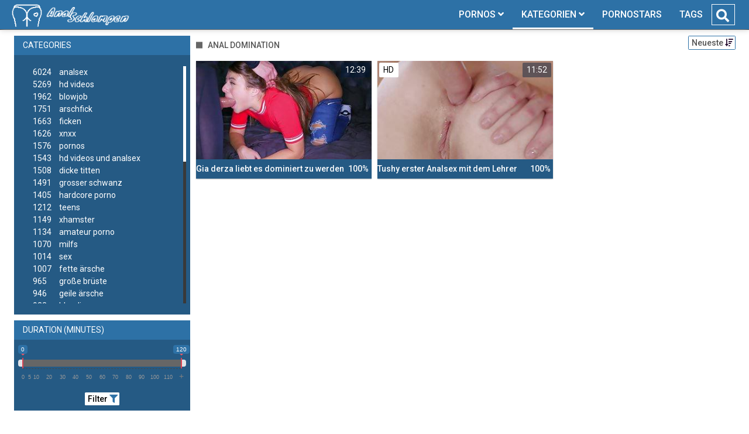

--- FILE ---
content_type: text/html;charset=utf-8
request_url: https://anal-schlampen.org/kategorien/2857/anal-domination/
body_size: 6701
content:
<!DOCTYPE html>
<!--[if lt IE 7]><html lang="de" class="no-js lt-ie9 lt-ie8 lt-ie7"><![endif]-->
<!--[if IE 7]><html lang="de" class="no-js lt-ie9 lt-ie8 ie-7-only"><![endif]-->
<!--[if IE 8]><html lang="de" class="no-js lt-ie9 ie-8-only"><![endif]-->
<!--[if gte IE 9]><!--> <html lang="de" class="no-js no-filter"><!--<![endif]-->
    <head>
        <meta charset="UTF-8">
<title>Anal Domination - Anal Pornos und Sexvideos</title>
<script>
    var domainName = 'anal-schlampen.org';
    var _basehttp = 'https://anal-schlampen.org', settings = {};
</script>

<link rel="dns-prefetch" href=”https://fonts.googleapis.com”>
<link rel="dns-prefetch" href=”https://delivery.trafficfabrik.com/”>
<link rel="dns-prefetch" href=”https://delivery.tf-con.com”>
<link rel="dns-prefetch" href=”https://q.tf-con.com”>
<link rel="dns-prefetch" href=”https://www.google-analytics.com”>
<link rel="preload stylesheet" as="style" href="https://anal-schlampen.org/templates/default_tube2019/css/styles.css">
<link rel="preload stylesheet" as="style" href="https://anal-schlampen.org/templates/default_tube2019/css/custom.css">
<link rel="preload stylesheet" as="style" href="https://anal-schlampen.org/templates/default_tube2019/css/overwrite.css">
<link rel="preload" href="/templates/default_tube2019/js/functions.js" as="script">
<link rel="preload" href="/templates/default_tube2019/js/custom.js" as="script">

<link rel="preload" href="https://cdnjs.cloudflare.com/ajax/libs/font-awesome/5.12.0/webfonts/fa-regular-400.eot" as="font">
<link rel="preload" href="https://cdnjs.cloudflare.com/ajax/libs/font-awesome/5.12.0/webfonts/fa-solid-900.eot" as="font">

<meta http-equiv="X-UA-Compatible" content="IE=edge">
<meta name="RATING" content="RTA-5042-1996-1400-1577-RTA">
<meta name="viewport" content="width=device-width, initial-scale=1.0, minimum-scale=1.0, maximum-scale=1.0, user-scalable=no">
<meta name="author" content="anal-schlampen.org">
<meta name="description" content="Schau dir Pornos der Kategorie: Anal Domination an. Kostenlose Anal Pornos ✓ Tausende Arschfickfilme ✓ Täglich neue Analvideos  ✓">
<meta name="keywords" content="">
<meta name="robots" content="index,follow">
<meta http-equiv="content-language" content="de">
<link rel="stylesheet" media="screen" href="https://anal-schlampen.org/templates/default_tube2019/css/bootstrap.css">
<link rel="stylesheet" media="screen" href="https://anal-schlampen.org/templates/default_tube2019/css/styles.css">
<style type="text/css">
@font-face{font-family:"Font Awesome 5 Free";font-style:normal;font-weight:400;font-display:auto;src:url(https://cdnjs.cloudflare.com/ajax/libs/font-awesome/5.12.0/webfonts/fa-regular-400.eot);src:url(https://cdnjs.cloudflare.com/ajax/libs/font-awesome/5.12.0/webfonts/fa-regular-400.eot?#iefix) format("embedded-opentype"),url(/templates/default_tube2019/css/fa-regular-400.woff2) format("woff2"),url(https://cdnjs.cloudflare.com/ajax/libs/font-awesome/5.12.0/webfonts/fa-regular-400.woff) format("woff"),url(https://cdnjs.cloudflare.com/ajax/libs/font-awesome/5.12.0/webfonts/fa-regular-400.ttf) format("truetype"),url(https://cdnjs.cloudflare.com/ajax/libs/font-awesome/5.12.0/webfonts/fa-regular-400.svg#fontawesome) format("svg")}.far{font-family:"Font Awesome 5 Free";font-weight:400}@font-face{font-family:"Font Awesome 5 Free";font-style:normal;font-weight:900;font-display:auto;src:url(https://cdnjs.cloudflare.com/ajax/libs/font-awesome/5.12.0/webfonts/fa-solid-900.eot);src:url(https://cdnjs.cloudflare.com/ajax/libs/font-awesome/5.12.0/webfonts/fa-solid-900.eot?#iefix) format("embedded-opentype"),url(https://cdnjs.cloudflare.com/ajax/libs/font-awesome/5.12.0/webfonts/fa-solid-900.woff2) format("woff2"),url(https://cdnjs.cloudflare.com/ajax/libs/font-awesome/5.12.0/webfonts/fa-solid-900.woff) format("woff"),url(https://cdnjs.cloudflare.com/ajax/libs/font-awesome/5.12.0/webfonts/fa-solid-900.ttf) format("truetype"),url(https://cdnjs.cloudflare.com/ajax/libs/font-awesome/5.12.0/webfonts/fa-solid-900.svg#fontawesome) format("svg")}.fa,.fas{font-family:"Font Awesome 5 Free";font-weight:900}
</style>
<!-- <link href="https://cdnjs.cloudflare.com/ajax/libs/mdbootstrap/4.10.1/css/mdb.min.css" rel="stylesheet"> -->


 
<link rel="shortcut icon" href="https://anal-schlampen.org/templates/default_tube2019/images/touch/fav.png" type="image/x-icon">

<!-- Disable tap highlight on IE -->
<meta name="msapplication-tap-highlight" content="no">
<!-- Add to homescreen for Chrome on Android -->
<meta name="mobile-web-app-capable" content="yes">
<meta name="application-name" content="Anal Pornos">
<link rel="icon" sizes="192x192" href="https://anal-schlampen.org/templates/default_tube2019/images/touch/chrome-touch-icon-192x192.png">

<!-- Add to homescreen for Safari on iOS -->
<meta name="apple-mobile-web-app-capable" content="yes">
<meta name="apple-mobile-web-app-status-bar-style" content="black">
<meta name="apple-mobile-web-app-title" content="Anal Pornos">
<link rel="apple-touch-icon" href="https://anal-schlampen.org/templates/default_tube2019/images/touch/apple-touch-icon.png">

<!-- Tile icon for Win8 (144x144 + tile color) -->
<meta name="msapplication-TileImage" content="https://anal-schlampen.org/templates/default_tube2019/images/touch/ms-touch-icon-144x144-precomposed.png">
<meta name="msapplication-TileColor" content="#000000">

<!-- Color the status bar on mobile devices -->
<meta name="theme-color" content="#000000">
<link rel="canonical" href="https://anal-schlampen.org/kategorien/2857/anal-domination/">


    <script type="application/ld+json">
    {
            "@context": "https://schema.org",
            "@graph": [{
                "@type": "WebSite",
                "@id": "https://anal-schlampen.org#website",
                "url": "https://anal-schlampen.org",
                "logo": "https://anal-schlampen.org/templates/default_tube2019/images/touch/chrome-touch-icon-192x192.png",
                "inLanguage": "de-DE",
                "name": "anal-schlampen.org",
                "potentialAction": {
                    "@type": "SearchAction",
                    "target": "https://anal-schlampen.org/search/{search_term_string}/",
                    "query-input": "required name=search_term_string"
                },
                "publisher": {
                    "@id": "https://anal-schlampen.org#organization"
                }
            }, {
                "@type": "WebPage",
                "@id": "https://anal-schlampen.org/kategorien/2857/anal-domination/#webpage",
                "url": "https://anal-schlampen.org/kategorien/2857/anal-domination/",
                "inLanguage": "de-DE",
                "name": "",
                "isPartOf": {
                    "@id": "https://anal-schlampen.org#website"
                },
                "description": "Schau dir Pornos der Kategorie: Anal Domination an. Kostenlose Anal Pornos ✓ Tausende Arschfickfilme ✓ Täglich neue Analvideos  ✓"
            },{
            "@type": "BreadcrumbList",
            "@id": "https://anal-schlampen.org/kategorien/2857/anal-domination#breadcrumb",
            "itemListElement": [{
                "@type": "ListItem",
                "position": 1,
                "item": {
                    "@type": "WebPage",
                    "@id": "https://anal-schlampen.org/",
                    "url": "https://anal-schlampen.org/",
                    "name": "Startseite"
                }
            }, {
                "@type": "ListItem",
                "position": 2,
                "item": {
                    "@type": "WebPage",
                    "@id": "https://anal-schlampen.org/kategorien/",
                    "url": "https://anal-schlampen.org/kategorien/",
                    "name": "Kategorien"
                }
            }, {
                "@type": "ListItem",
                "position": 3,
                "item": {
                    "@type": "WebPage",
                    "@id": "https://anal-schlampen.org/kategorien/2857/anal-domination/",
                    "url": "https://anal-schlampen.org/kategorien/2857/anal-domination/",
                    "name": "Anal-domination/"
                }
            }]
        }]
        }
        
        </script>


<!-- Web Application Manifest -->
<script
  type="text/javascript" defer
  src="https://cdnjs.cloudflare.com/ajax/libs/jquery/3.5.1/jquery.min.js"
  crossorigin="anonymous"></script>

<!-- <script type="text/javascript" defer src="https://code.jquery.com/jquery-migrate-1.4.1.min.js"></script>
 -->
<script type="text/javascript" defer src="https://cdnjs.cloudflare.com/ajax/libs/jquery.lazy/1.7.10/jquery.lazy.min.js"></script>
<script type="text/javascript" defer src="https://cdnjs.cloudflare.com/ajax/libs/jquery.lazy/1.7.10/plugins/jquery.lazy.iframe.min.js"></script>

<script type="text/javascript" defer src="https://anal-schlampen.org/templates/default_tube2019/js/eaCtrl.js"></script>


<script type="text/javascript" defer src="https://anal-schlampen.org/templates/default_tube2019/js/custom.js"></script>
 <link
  rel="preload"
  as="style"
  onload="this.rel = 'stylesheet'"
  href="https://fonts.googleapis.com/css?family=Roboto:300,400,500,700,900">
<link rel="alternate" type="application/rss+xml" title="RSS Feed for Anal Pornos" href="https://anal-schlampen.org/rss" />


     </head>
    <body class="page-index-channel">

        <section class="page-wrap">
            <header class="header-sec">
    <div class="main-header">
        <div class="wrapper">
            <div class="row">

                <div class="logo-col col-8">
                    <h1>
                        <a href="https://anal-schlampen.org" title="Anal Pornos">
                            <img src="https://anal-schlampen.org/templates/default_tube2019/images/logo.png" alt="Home - Anal Pornos">
                        </a>
                    </h1>
                </div>

                <div class="nav-col col">
                    <div class="nav-inner-col inner-col" data-container="nav">
                        <ul class="main-nav">
                            <li class="nav-elem has-list">
                                <a href="https://anal-schlampen.org/videos/" title="Pornos">
                                    <span class="sub-label">Pornos</span>
                                    <i class="fas fa-angle-down downrem"></i>
                                </a>

                                <a href="#" class="show-drop">
                                    <i class="fas fa-angle-down"></i>
                                </a>

                                <ul class="nav-drop">
                                    <li><a href="https://anal-schlampen.org/videos/" title="Neue Pornos">Neue Pornos</a></li>
                                    <li><a href="https://anal-schlampen.org/most-viewed/" title="Meist gesehen">Meist gesehen</a></li>
                                    <li><a href="https://anal-schlampen.org/top-rated/" title="Beste Bewertung">Beste Bewertung</a></li>
                                    <li><a href="https://anal-schlampen.org/longest/" title="Lange Pornos">Lange Pornos</a></li>
                                </ul>
                            </li>

                            <li class="nav-elem has-drop active">
                                
                                <a href="https://anal-schlampen.org/kategorien/" title= "Kategorien">

                                    <span class="sub-label">Kategorien</span>

                                    <i class="fas fa-angle-down downrem"></i>
                                </a>

                                <a href="#" class="show-drop">
                                     <i class="fas fa-angle-down"></i>
                                </a>

                                <div class="nav-channels">
                                    <div class="wrapper">
                                        <div class="row">

                                            <!-- item -->
<div class="item-col col -channel">
    <a href="https://anal-schlampen.org/channels/2/bdsm/" title="bdsm">
            <div class="text-center">
                <img class="img-fluid w-100 citem__thumb-img" data-src="https://anal-schlampen.org/kategorienbilder/bdsm.jpg" width="320" height="240" alt="bdsm">
            </div>
        <span class="item-info">
            <span class="item-name">bdsm (225)</span>
        </span>
    </a>
</div>
<!-- item END --><!-- item -->
<div class="item-col col -channel">
    <a href="https://anal-schlampen.org/channels/392/brutaler-sex/" title="brutaler sex">
            <div class="text-center">
                <img class="img-fluid w-100 citem__thumb-img" data-src="https://anal-schlampen.org/kategorienbilder/brutaler-sex.jpg" width="320" height="240" alt="brutaler sex">
            </div>
        <span class="item-info">
            <span class="item-name">brutaler sex (560)</span>
        </span>
    </a>
</div>
<!-- item END --><!-- item -->
<div class="item-col col -channel">
    <a href="https://anal-schlampen.org/channels/326/deutsche-pornos/" title="deutsche pornos">
            <div class="text-center">
                <img class="img-fluid w-100 citem__thumb-img" data-src="https://anal-schlampen.org/kategorienbilder/deutsche-pornos.jpg" width="320" height="240" alt="deutsche pornos">
            </div>
        <span class="item-info">
            <span class="item-name">deutsche pornos (537)</span>
        </span>
    </a>
</div>
<!-- item END --><!-- item -->
<div class="item-col col -channel">
    <a href="https://anal-schlampen.org/channels/143/dreier/" title="dreier">
            <div class="text-center">
                <img class="img-fluid w-100 citem__thumb-img" data-src="https://anal-schlampen.org/kategorienbilder/dreier.jpg" width="320" height="240" alt="dreier">
            </div>
        <span class="item-info">
            <span class="item-name">dreier (506)</span>
        </span>
    </a>
</div>
<!-- item END --><!-- item -->
<div class="item-col col -channel">
    <a href="https://anal-schlampen.org/channels/18/gangbang/" title="gangbang">
            <div class="text-center">
                <img class="img-fluid w-100 citem__thumb-img" data-src="https://anal-schlampen.org/kategorienbilder/gangbang.jpg" width="320" height="240" alt="gangbang">
            </div>
        <span class="item-info">
            <span class="item-name">gangbang (190)</span>
        </span>
    </a>
</div>
<!-- item END --><!-- item -->
<div class="item-col col -channel">
    <a href="https://anal-schlampen.org/channels/230/milfs/" title="milfs">
            <div class="text-center">
                <img class="img-fluid w-100 citem__thumb-img" data-src="https://anal-schlampen.org/kategorienbilder/milfs.jpg" width="320" height="240" alt="milfs">
            </div>
        <span class="item-info">
            <span class="item-name">milfs (1070)</span>
        </span>
    </a>
</div>
<!-- item END -->
                                            <div class="item-col col -channel -see-all">
                                                <a href="https://anal-schlampen.org/kategorien/" title="Mehr Kategorien">
                                                    <span class="image">
                                                        
                                                        <img src="/templates/default_tube2019/images/round-add-button.png"/></img>
                                                    </span>
                                                    

                                                    <span class="item-info">
                                                        <span class="item-name">Mehr Kategorien</span>
                                                    </span>
                                                </a>
                                            </div>
                                        </div>
                                    </div>
                                </div>
                            </li>

                            <li class="nav-elem">
                                <a href="https://anal-schlampen.org/models/" title="Pornostars">
                                    <span class="sub-label">Pornostars</span>
                                </a>
                            </li>
                            <li class="nav-elem">
                                <a href="https://anal-schlampen.org/tags" title="Tags">
                                    <span class="sub-label">Tags</span>
                                </a>
                            </li>

                    <div class="search-box" data-container="search">
                        <form action="https://anal-schlampen.org/searchgate.php" method="GET" >
                            <div class="search-wrap">
                                <input type="text" placeholder="Suche..." value="" name="q" class="">
                                <button title="search" class="btn btn-search" type="submit">
                                    <i class="fas fa-search"></i>
                                </button>
                            </div>
                        </form>
                    </div>
                </div>

                <div class="trigger-col col float-right">
                    <button title="searchdrop" class="btn btn-trigger btn-trigger-search" data-mb="trigger" data-target="search">
                        <i class="fas fa-search"></i>
                    </button>

                    <button title="navbutton" class="btn btn-trigger btn-trigger-nav" data-mb="trigger" data-target="nav">
                        <i class="fas fa-bars"></i>
                    </button>
                </div>
            </div>
        </div>
    </div>
</header>
            <section class="notification-sec">
    <div class="wrapper">
        <div class="row">

            <!-- notice -->
            <div class="notice-col col-full col text-center">
                <div class="notice-inner-col inner-col">
                                                                                                                                                            </div>
            </div>
            <!-- notice END -->


        </div>
    </div>
</section>
                                    <section class="content-sec">
                <div class="wrapper">
                    <div class="row">

                        <!-- aside-main -->
<aside class="aside-main-col col" data-mb="aside" data-opt-filters-on="Show filters" data-opt-filters-off="Hide filters">
    <div class="filter-box">

            <div class="filter-box">
            <div class="filter-header">
                Categories            </div>

            <div class="filter-content">
                <div class="channels-list -scrollbar">
                    <div class="scrollbar"><div class="track"><div class="thumb"><div class="end"></div></div></div></div>
                    <div class="viewport">
                        <div class="overview">
                            <ul><li><a title='analsex' href='https://anal-schlampen.org/channels/1/analsex/'><span class="counter">6024</span>analsex</a></li><li><a title='hd videos' href='https://anal-schlampen.org/channels/5/hd-videos/'><span class="counter">5269</span>hd videos</a></li><li><a title='blowjob' href='https://anal-schlampen.org/channels/78/blowjob/'><span class="counter">1962</span>blowjob</a></li><li><a title='arschfick' href='https://anal-schlampen.org/channels/213/arschfick/'><span class="counter">1751</span>arschfick</a></li><li><a title='ficken' href='https://anal-schlampen.org/channels/9/ficken/'><span class="counter">1663</span>ficken</a></li><li><a title='xnxx' href='https://anal-schlampen.org/channels/75/xnxx/'><span class="counter">1626</span>xnxx</a></li><li><a title='pornos' href='https://anal-schlampen.org/channels/12/pornos/'><span class="counter">1576</span>pornos</a></li><li><a title='hd videos und analsex' href='https://anal-schlampen.org/channels/3330/hd-videos-und-analsex/'><span class="counter">1543</span>hd videos und analsex</a></li><li><a title='dicke titten' href='https://anal-schlampen.org/channels/30/dicke-titten/'><span class="counter">1508</span>dicke titten</a></li><li><a title='grosser schwanz' href='https://anal-schlampen.org/channels/37/grosser-schwanz/'><span class="counter">1491</span>grosser schwanz</a></li><li><a title='hardcore porno' href='https://anal-schlampen.org/channels/238/hardcore-porno/'><span class="counter">1405</span>hardcore porno</a></li><li><a title='teens' href='https://anal-schlampen.org/channels/54/teens/'><span class="counter">1212</span>teens</a></li><li><a title='xhamster' href='https://anal-schlampen.org/channels/15/xhamster/'><span class="counter">1149</span>xhamster</a></li><li><a title='amateur porno' href='https://anal-schlampen.org/channels/139/amateur-porno/'><span class="counter">1134</span>amateur porno</a></li><li><a title='milfs' href='https://anal-schlampen.org/channels/230/milfs/'><span class="counter">1070</span>milfs</a></li><li><a title='sex' href='https://anal-schlampen.org/channels/111/sex/'><span class="counter">1014</span>sex</a></li><li><a title='fette ärsche' href='https://anal-schlampen.org/channels/89/fette-arsche/'><span class="counter">1007</span>fette ärsche</a></li><li><a title='große brüste' href='https://anal-schlampen.org/channels/32/grose-bruste/'><span class="counter">965</span>große brüste</a></li><li><a title='geile ärsche' href='https://anal-schlampen.org/channels/7/geile-arsche/'><span class="counter">946</span>geile ärsche</a></li><li><a title='blondinen' href='https://anal-schlampen.org/channels/207/blondinen/'><span class="counter">922</span>blondinen</a></li><li><a title='pornhub' href='https://anal-schlampen.org/channels/321/pornhub/'><span class="counter">914</span>pornhub</a></li><li><a title='flotter dreier' href='https://anal-schlampen.org/channels/141/flotter-dreier/'><span class="counter">913</span>flotter dreier</a></li><li><a title='cumshot' href='https://anal-schlampen.org/channels/79/cumshot/'><span class="counter">910</span>cumshot</a></li><li><a title='brünett' href='https://anal-schlampen.org/channels/51/brunett/'><span class="counter">844</span>brünett</a></li><li><a title='gesichtsbesamung' href='https://anal-schlampen.org/channels/418/gesichtsbesamung/'><span class="counter">812</span>gesichtsbesamung</a></li><li><a title='anal pornos' href='https://anal-schlampen.org/channels/47/anal-pornos/'><span class="counter">794</span>anal pornos</a></li><li><a title='double penetration' href='https://anal-schlampen.org/channels/17/double-penetration/'><span class="counter">787</span>double penetration</a></li><li><a title='kleine brüste' href='https://anal-schlampen.org/channels/3164/kleine-bruste/'><span class="counter">737</span>kleine brüste</a></li><li><a title='arschficken' href='https://anal-schlampen.org/channels/242/arschficken/'><span class="counter">685</span>arschficken</a></li><li><a title='youporn' href='https://anal-schlampen.org/channels/112/youporn/'><span class="counter">670</span>youporn</a></li><li><a title='xvideos' href='https://anal-schlampen.org/channels/58/xvideos/'><span class="counter">642</span>xvideos</a></li><li><a title='blowjob und analsex' href='https://anal-schlampen.org/channels/3364/blowjob-und-analsex/'><span class="counter">624</span>blowjob und analsex</a></li><li><a title='porno' href='https://anal-schlampen.org/channels/57/porno/'><span class="counter">616</span>porno</a></li><li><a title='groß - gewaltig' href='https://anal-schlampen.org/channels/18862/gros-gewaltig/'><span class="counter">584</span>groß - gewaltig</a></li><li><a title='europäische pornos' href='https://anal-schlampen.org/channels/237/europaische-pornos/'><span class="counter">566</span>europäische pornos</a></li><li><a title='brutaler sex' href='https://anal-schlampen.org/channels/392/brutaler-sex/'><span class="counter">560</span>brutaler sex</a></li><li><a title='interracial' href='https://anal-schlampen.org/channels/39/interracial/'><span class="counter">537</span>interracial</a></li><li><a title='deutsche pornos' href='https://anal-schlampen.org/channels/326/deutsche-pornos/'><span class="counter">537</span>deutsche pornos</a></li><li><a title='durchschaut' href='https://anal-schlampen.org/channels/14/durchschaut/'><span class="counter">534</span>durchschaut</a></li><li><a title='online' href='https://anal-schlampen.org/channels/13/online/'><span class="counter">519</span>online</a></li><li><a title='hd videos und blowjob' href='https://anal-schlampen.org/channels/3352/hd-videos-und-blowjob/'><span class="counter">509</span>hd videos und blowjob</a></li><li><a title='dreier' href='https://anal-schlampen.org/channels/143/dreier/'><span class="counter">506</span>dreier</a></li><li><a title='hardcore porno und analsex' href='https://anal-schlampen.org/channels/3336/hardcore-porno-und-analsex/'><span class="counter">499</span>hardcore porno und analsex</a></li><li><a title='redtube' href='https://anal-schlampen.org/channels/211/redtube/'><span class="counter">497</span>redtube</a></li><li><a title='hd videos und pornos' href='https://anal-schlampen.org/channels/3351/hd-videos-und-pornos/'><span class="counter">485</span>hd videos und pornos</a></li><li><a title='creampie' href='https://anal-schlampen.org/channels/61/creampie/'><span class="counter">482</span>creampie</a></li><li><a title='harter sex' href='https://anal-schlampen.org/channels/22/harter-sex/'><span class="counter">478</span>harter sex</a></li><li><a title='fick meinen arsch' href='https://anal-schlampen.org/channels/8/fick-meinen-arsch/'><span class="counter">476</span>fick meinen arsch</a></li></ul>                        </div>
                    </div>
                </div>
            </div>
        </div>
    
            <div class="filter-box">
            <div class="filter-header">
                Duration <span class="sub-label">(minutes)</span>
            </div>

            <div class="filter-content">
                <div class="duration">
                                        <input type="text" data-from="0" data-to="120" data-max="120" data-min="0" data-attr-from="durationFrom" data-attr-to="durationTo" data-multiplication="60" id="range_length_filter" name="filter_length" value="" >
                </div>
                <br>
                <div class="filter__buttons text-center">
                    <button name="Filter" class="btnslider btn-dark btn-sm" data-variant="0">
                        <span class="btn-label">Filter </span>
                        <i class="fas fa-filter"></i>
                    </button>
                </div>
            </div>
        </div>
    </aside>
<!-- aside-main END -->                        <!-- main -->
                        <main class="main-col col sortbutton">
                            <header class="row justify-content-between">
                                
                                                                <div class="title-col -normal col">
                                    <h2>
                                        Anal Domination                                                                            </h2>
                                </div>
                                <div class="header-filter"">
                <button name="Sortieren" class="btn-dropdown btn-outline-primary btn-sm" data-toggle="dropdown">
                    <span class="btn-label">Neueste </span>
                    <i class="fas fa-sort-amount-down"></i>
                </button>

                <ul class="dropdown-menu dropdown-menu-right">
                    <li><a href="https://anal-schlampen.org/channels/2857/anal-domination/" title="Neueste">Neueste</a></li><li><a href="https://anal-schlampen.org/channels/2857/anal-domination/rating/" title="Best Bewertet">Best Bewertet</a></li><li><a href="https://anal-schlampen.org/channels/2857/anal-domination/views/" title="Meist Gesehen">Meist Gesehen</a></li><li><a href="https://anal-schlampen.org/channels/2857/anal-domination/longest/" title="Längste">Längste</a></li>
                </ul>
        </div>                                
                             </header>

                                                        <!-- title END -->
                            <div class="row">

                                                                                                                          
                                <!-- HEADER UP -->
                                <!-- HEADER UP END --><!-- item -->
<div class="item-col col -video">
    <a href="https://anal-schlampen.org/video/gia-derza-liebt-es-dominiert-zu-werden-3894.html" title="Gia derza liebt es dominiert zu werden">
        <span class="image">
                                                  <!--    Loadingbar Bereich -->
                <img class="item__thumb-img" src="" video-preview="https://mp4.anal-schlampen.org/bilder/mp4/xv11087040.mp4" data-src="https://img.anal-schlampen.org/bilder/allimages/xv11087040.jpg" width="320" height="240"  alt="Gia derza liebt es dominiert zu werden">
                
                                                <span class="item-time">12:39</span>

        </span>
        <span class="video" style="display: none">
            

                        <span class="item-time">12:39</span>
        </span>

        <span class="item-info">
            <span class="item-name">Gia derza liebt es dominiert zu werden</span>
            <span class="item-rate">100%</span>
        </span>
    </a>
    </div>
<!-- item END -->
<!-- item -->
<div class="item-col col -video">
    <a href="https://anal-schlampen.org/video/tushy-erster-analsex-mit-dem-lehrer-1130.html" title="Tushy erster Analsex mit dem Lehrer">
        <span class="image">
                                                  <!--    Loadingbar Bereich -->
                <img class="item__thumb-img" src="" video-preview="https://mp4.anal-schlampen.org/bilder/mp4/xv7594657.mp4" data-src="https://img.anal-schlampen.org/bilder/allimages/xv7594657.jpg" width="320" height="240"  alt="Tushy erster Analsex mit dem Lehrer">
                
                                        <span class="item-quality">HD</span>
                                    <span class="item-time">11:52</span>

        </span>
        <span class="video" style="display: none">
                            <span class="item-quality">HD</span>
            

                        <span class="item-time">11:52</span>
        </span>

        <span class="item-info">
            <span class="item-name">Tushy erster Analsex mit dem Lehrer</span>
            <span class="item-rate">100%</span>
        </span>
    </a>
    </div>
<!-- item END -->
</div> 
</main>
</div>
</div>
</section>

<section class="promo-sec">
    <div class="wrapper">
        <div class="row">
            <div class="aff-col col -bottom">
                <ul class="aff-list inline-list">
                    <li>
                        <div class="tf-sp" style="height:250px;width:250px;" id="ea_1406534_node1"></div>
                    </li>
					
                                    <li>
                        <div class="tf-sp" style="height:250px;width:250px;" id="ea_1406534_node4"></div>
                    </li>
                    <li>
                    <div class="tablet">
                        <div class="tf-sp" style="height:250px;width:250px;" id="ea_1406534_node5"></div>
                        </div>
                    </li>
					<li>
                     <div class="tf-sp" style="height:250px;width:250px;" id="ea_1406534_node6"></div>
                    </li>
					<li>
                     <div class="tf-sp" style="height:250px;width:250px;" id="ea_1406534_node7"></div>
                    </li>                
				                                    <div class="row">
                        <div class="breadcrumb-col col">
                            <div class="breadcrumb-item">
                                <a href="https://anal-schlampen.org"> <span class="fa fa-home"></span></a>
                            </div>

                            <div class="breadcrumb-item">
                                <a href="https://anal-schlampen.org/kategorien/">Kategorien</a>
                            </div>

                            <div class="breadcrumb-item">
                                <a href="#">Anal Domination</a>
                            </div>
                        </div>
                    </div>
                                </ul>

            </div>

        </div>
    </div>
</section><footer class="footer-sec">
    <div class="wrapper">
        <div class="row">
            <div class="footer-logo-col col">
                <a href="https://anal-schlampen.org" title="Anal Pornos">
                    <img src="https://anal-schlampen.org/templates/default_tube2019/images/logo.png" title="Anal Pornos">
                </a>
            </div>
            <div class="footer-list-col col">
                <ul class="footer-list">
                    <li><a href="https://analadin.xyz/" target="_blank">Analadin</a></li>
					<li><a href="https://youporndeutsch.biz/?s=arschgefickt" target="_blank">Arschgefickt</a></li>
                    <li><a href="https://www.sunporno-deutsch.net/category/analsex/" target="_blank">Sunporno Anal</a></li>
                    <li><a href="https://alpenrammler.com/category/analsex/" target="_blank">Analsex Pornos</a></li>
         </ul>
            </div>
            <div class="footer-list-col col">
                <ul class="footer-list">
                    <li><a rel="nofollow" href="https://anal-schlampen.org/contact" title="Contact">Contact</a></li>
                    <li><a rel="nofollow" href="https://anal-schlampen.org/static/dmca.html" title="Dcma">Dcma</a></li>
                    <li><a rel="nofollow" href="https://anal-schlampen.org/static/tos.html" title="ToS">ToS</a></li>
                    <li><a rel="nofollow" href="https://anal-schlampen.org/static/2257.html" title="18 U.S.C. 2257 Record-Keeping Requirements Compliance Statement">2257</a></li>
                    <li><a rel="nofollow" href="https://anal-schlampen.org/static/privacy.html" title="Privacy">Privacy</a></li>
                </ul>
            </div>
        </div>
    </div>
    <!-- Global site tag (gtag.js) - Google Analytics -->
<script async src="https://www.googletagmanager.com/gtag/js?id=UA-45950424-48"></script>
<script>
  window.dataLayer = window.dataLayer || [];
  function gtag(){dataLayer.push(arguments);}
  gtag('js', new Date());

  gtag('config', 'UA-45950424-48');
</script>

<!-- Google tag (gtag.js) -->
<script async src="https://www.googletagmanager.com/gtag/js?id=G-Y2GQ7DPH5T"></script>
<script>
  window.dataLayer = window.dataLayer || [];
  function gtag(){dataLayer.push(arguments);}
  gtag('js', new Date());

  gtag('config', 'G-Y2GQ7DPH5T');
</script>

<!-- Google tag (gtag.js) -->
<script async src="https://www.googletagmanager.com/gtag/js?id=G-383JR25B6D"></script>
<script>
  window.dataLayer = window.dataLayer || [];
  function gtag(){dataLayer.push(arguments);}
  gtag('js', new Date());

  gtag('config', 'G-383JR25B6D');
</script></footer>
<link rel="stylesheet" media="screen" href="https://anal-schlampen.org/templates/default_tube2019/css/overwrite.css">
<link rel="stylesheet" media="screen" href="https://anal-schlampen.org/templates/default_tube2019/css/custom.css">

<!-- <script type="text/javascript" src="https://anal-schlampen.org/templates/default_tube2019/js/jQuery_v1.12.4.min.js"></script>
 -->
 <script type="text/javascript" defer src="/media/misc/bootstrap.bundle.min.js"></script>

<!-- <script type="text/javascript" src="https://anal-schlampen.org/templates/default_tube2019/js/bootstrap.min.js"></script>
 -->
     <script defer type="text/javascript" src="https://cdnjs.cloudflare.com/ajax/libs/ion-rangeslider/2.3.0/js/ion.rangeSlider.min.js"></script>
    <link rel="stylesheet" type="text/css" href="https://cdnjs.cloudflare.com/ajax/libs/ion-rangeslider/2.3.0/css/ion.rangeSlider.min.css">
<script defer type="text/javascript" src="https://anal-schlampen.org/templates/default_tube2019/js/lazyload.min.js"></script>
<!-- <script defer type="text/javascript" src="https://porn-hub-deutsch.com/templates/default_tube2019/js/fa.all.min.js"></script>
 -->
<script defer type="text/javascript" src="https://anal-schlampen.org/templates/default_tube2019/js/bootstrap-select.min.js"></script>
<script defer type="text/javascript" src="https://anal-schlampen.org/templates/default_tube2019/js/jquery.tinyscrollbar.min.js"></script>
<script defer type="text/javascript" src="https://anal-schlampen.org/templates/default_tube2019/js/img2svg.js"></script>
<script defer type="text/javascript" src="https://anal-schlampen.org/templates/default_tube2019/js/functions.js"></script>
<script defer type="text/javascript" src="https://anal-schlampen.org/core/js/Tube.js"></script>

</section>
<!--[if IE]><script src="https://anal-schlampen.org/templates/default_tube2019/js/ie/ie10fix.js" title="viewport fix"></script><![endif]-->
<!--[if lt IE 9]><script src="https://anal-schlampen.org/templates/default_tube2019/js/ie/ie.min.js"></script><script src="http://ie7-js.googlecode.com/svn/version/2.1(beta4)/IE9.js"></script><![endif]-->
<script defer src="https://static.cloudflareinsights.com/beacon.min.js/vcd15cbe7772f49c399c6a5babf22c1241717689176015" integrity="sha512-ZpsOmlRQV6y907TI0dKBHq9Md29nnaEIPlkf84rnaERnq6zvWvPUqr2ft8M1aS28oN72PdrCzSjY4U6VaAw1EQ==" data-cf-beacon='{"version":"2024.11.0","token":"0b53e8297f37492c837f41136e8d12da","r":1,"server_timing":{"name":{"cfCacheStatus":true,"cfEdge":true,"cfExtPri":true,"cfL4":true,"cfOrigin":true,"cfSpeedBrain":true},"location_startswith":null}}' crossorigin="anonymous"></script>
</body>
</html>